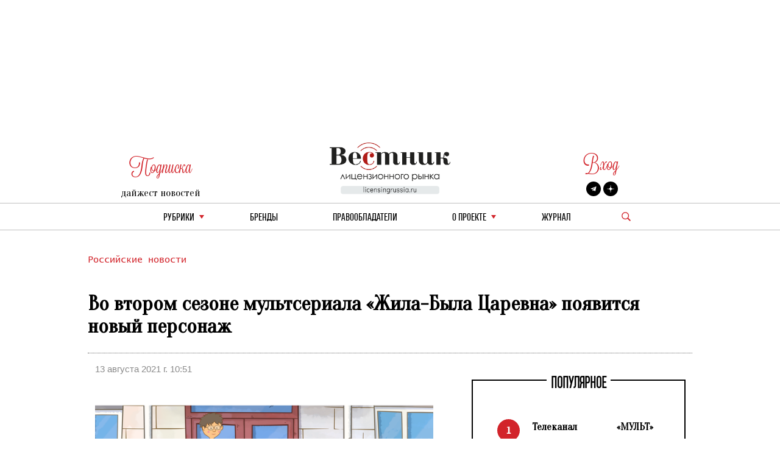

--- FILE ---
content_type: text/html; charset=utf-8
request_url: https://licensingrussia.ru/article/8831-vo-vtorom-sezone-multseriala-zhila-byla-tsarevna-poiavitsia-novyi-personazh/
body_size: 9223
content:
<!DOCTYPE html><html lang="ru"><head><title>Во втором сезоне мультсериала «Жила-Была Царевна» появится новый персонаж 13 августа 2021 г. 10:51</title><link rel="shortcut icon" type="image/png" href="/static/vestnik_2_0/img/favicon.ico"><link rel="shortcut icon" href="/static/vestnik_2_0/img/favicon.ico"><meta name="viewport" content="width=device-width, initial-scale=1.0"><link rel="stylesheet" href="/static/CACHE/css/output.fe25e0623592.css" type="text/css"><link rel="preconnect" href="https://fonts.googleapis.com"><link rel="preconnect" href="https://fonts.gstatic.com" crossorigin><link href="https://fonts.googleapis.com/css2?family=Oranienbaum&display=swap" rel="stylesheet"><meta
	name="keywords"
	content="Во втором сезоне мультсериала «Жила-Была Царевна» появится новый персонаж"
><meta
	name="description"
	content="Во втором сезоне мультсериала «Жила-Была Царевна» появится новый персонаж"
><meta
	property="og:locale"
	content="ru_RU"
><meta
	property="og:type"
	content="article"
><meta
	property="og:title"
	content="Во втором сезоне мультсериала «Жила-Была Царевна» появится новый персонаж"
><meta
	property="og:description"
	content="В семье веселой Царевны &amp;ndash; пополнение.&amp;nbsp;В новом сезоне мультсериала &amp;laquo;Жила-Была Царевна&amp;raquo; главная героиня становится старшей сестрой: у нее появляется братик. Введение нового персонажа позволит мультфильму расширить круг тем, касающихся воспитания детей: от взаимоотношений братьев и сестер до разговора о том, откуда берутся дети."
><meta
	property="og:image"
	content="https://licensingrussia.ru/media/posts/ed2d3e4f-1430-47fe-b7f0-bfcf80b945dc.png"
><meta
	property="og:image:width"
	content="800"
><meta
	property="og:image:height"
	content="640"
><meta
	property="fb:app_id"
	content="446784879098627"
><meta property="og:url" content="https://licensingrussia.ru/article/8831-vo-vtorom-sezone-multseriala-zhila-byla-tsarevna-poiavitsia-novyi-personazh/"><meta property="og:site_name" content="Вестник лицензионного рынка"><script type="application/ld+json">{"@context": "https://schema.org/", "@graph": [{"@context": "https://schema.org/", "@type": "BreadcrumbList", "itemListElement": [{"@type": "ListItem", "item": "https://licensingrussia.ru/", "name": "Вестник лицензионного рынка", "position": 1}, {"@type": "ListItem", "item": "https://licensingrussia.ru/search_by_category/rossiiskie-novosti/", "name": "Российские новости", "position": 2}, {"@type": "ListItem", "item": "https://licensingrussia.ru/search_by_category/8831-vo-vtorom-sezone-multseriala-zhila-byla-tsarevna-poiavitsia-novyi-personazh/", "name": "Во втором сезоне мультсериала «Жила-Была Царевна» появится новый персонаж", "position": 3}], "name": "The Company"}, {"@context": "https://schema.org", "@type": "NewsArticle", "datePublished": "2021-08-13T10:51:15", "headline": "Во втором сезоне мультсериала «Жила-Была Царевна» появится новый персонаж", "image": ["/media/posts/ed2d3e4f-1430-47fe-b7f0-bfcf80b945dc.png"], "mainEntityOfPage": {"@id": "https://google.com/article", "@type": "WebPage"}}]}</script><script src="https://js.sentry-cdn.com/f286c19975e4470497ea710d8bacfacf.min.js" crossorigin="anonymous"></script><!-- Google tag (gtag.js) --><script async src="https://www.googletagmanager.com/gtag/js?id=G-FNV2NPCM3H"></script><script>
		window.dataLayer = window.dataLayer || [];
		function gtag() { dataLayer.push(arguments); }
		gtag('js', new Date());

		gtag('config', 'G-FNV2NPCM3H');
	</script><!-- Yandex.Metrika counter --><script>
		(function (m, e, t, r, i, k, a) {
			m[i] = m[i] || function () { (m[i].a = m[i].a || []).push(arguments) };
			m[i].l = 1 * new Date(); k = e.createElement(t), a = e.getElementsByTagName(t)[0], k.async = 1, k.src = r, a.parentNode.insertBefore(k, a)
		})
			(window, document, "script", "https://mc.yandex.ru/metrika/tag.js", "ym");
		ym(51807719, "init", {
			id: 51807719,
			clickmap: true,
			trackLinks: true,
			accurateTrackBounce: true,
			webvisor: true
		});
	</script><noscript><div><img src="https://mc.yandex.ru/watch/51807719" style="position:absolute; left:-9999px;" alt=""></div></noscript><!-- /Yandex.Metrika counter --></head><body><div class="container base"><div class="row"><div class="col s12 center-align header mob valign-wrapper hide-on-med-and-up"><a class="click svg_logo_min" href="/"></a><div class="r svg_menu center-align"></div><div class="search_logo_mob click"></div><div class="search_top_desc_block hide"><div class="search_top_desc_fields"><input autocomplete="new-password" id="start_search_text_mob" class="font_o start_search_text"
							type="text" value="" name="search"><div class="vertical_line"></div><img class="click start_search_link start_search_link_mob"
							src="/static/vestnik_2_0/img/arrow_right.png" alt="r_arrow"></div></div></div><div class="col s4 center-align header valign-wrapper hide-on-small-and-down" style="padding-top: 26px;"><div class="left"><div class="r login login_sub center-align"><div class="subscribe_title">Подписка</div></div><div class="subscribe_content sub_text sub_text_top"><a class="modal-trigger" href="#modal1">дайжест новостей</a></div></div></div><div class="col s4 center-align header valign-wrapper hide-on-small-and-down"><a class="click svg_logo" href="/"></a></div><div class="col s4 center-align header valign-wrapper hide-on-small-and-down" style="padding-top: 26px;"><div class="right"><div class="r login login_sub center-align"><a class="r subscribe_title modal-trigger" href="#login">Вход</a></div><div class="subscribe_content socials"><a href="https://t.me/LicensingVestnik/" class="social social_twitter" target="_blank"></a><a href="https://zen.yandex.ru/id/625eca74aabc490273417053" class="social social_zen"
							target="_blank"></a></div></div></div></div><div class="row hide-on-med-and-up mobile_menu hide"><div class="col s12"><!--			<div class="col s12 font_e mob_menu_item">--><!--				{--><!--				<span class="font_o"><a data-lang="en" class="menu_link set_lang_ " href="/language/en/">EN</a>&nbsp;/&nbsp;<a data-lang="ru" class="menu_link set_lang_  r " href="/language/ru/"> RU</a></span>--><!--				}--><!--			</div>--><!--			<div class="col s12 font_e mob_menu_item">--><!--				{--><!--				<span class="font_o">--><!--					<a class="modal-trigger" href="#login">Вход</a> &nbsp;/&nbsp;--><!--					<a class="modal-trigger" href="/accounts/signup/">Регистрация</a>--><!--				</span>--><!--				}--><!--			</div>--><div class="col s12 mob_menu_item_small mob_drop_main"><span class="item">рубрики</span><div class="drop_mob"></div><div class="menu_drop_headings_mob hide"><div class="row font_o"><div class="col s12"><div><a href="/search_by_category/rossiiskie-novosti/">Российские новости</a></div></div><div class="col s12"><div><a href="/search_by_category/iuridicheskaia-praktika/">Юридическая практика</a></div></div><div class="col s12"><div><a href="/search_by_category/interviu-i-analitika/">Интервью и аналитика</a></div></div><div class="col s12"><div><a href="/search_by_category/reitingi-i-infografika/">Рейтинги и инфографика</a></div></div><div class="col s12"><div><a href="/search_by_category/meropriiatiia-i-vystavki/">Мероприятия и выставки</a></div></div><div class="col s12"><div><a href="/search_by_category/luchshee-iz-arkhiva/">Лучшее из архива</a></div></div><div class="col s12"><div><a href="/search_by_category/novye-litsenzii/">Новые лицензии</a></div></div><div class="col s12"><div><a href="/search_by_category/vakansii-v-litsenzirovanii/">Вакансии в лицензировании</a></div></div><div class="col s12"><div><a href="/search_by_category/za-rubezhom/">За рубежом</a></div></div><div class="col s12"><div><a href="/search_by_category/brendy-dlia-vzrosloi-auditorii/">Бренды для взрослой аудитории</a></div></div><div class="col s12"><div><a href="/search_by_category/merch/">Мерч</a></div></div></div></div></div><div class="col s12 mob_menu_item_small"><a class="menu_link item" href="/brands/">бренды</a></div><div class="col s12 mob_menu_item_small"><span class="item"><a class="menu_link" href="/licensors-and-agencies/">
							Правообладатели
						</a></span></div><div class="col s12 mob_menu_item_small mob_drop_main"><span class="item">о проекте</span><div class="drop_mob"></div><div class="menu_drop_headings_mob hide"><a href="/licensing_video_course/" class="menu_link item">О лицензировании</a><br><a class="menu_link item" href="/about/">контакты</a><br><a class="menu_link item" href="/partners/">наши партнеры</a></div></div><div class="col s12 mob_menu_item_small"><a href="/magazines/" class="menu_link item">Журнал</a></div><div class="col s12 mob_menu_item_small"></div><div class="col s12 mob_menu_item_small"><a class="modal-trigger item" href="#modal1">подписка на новости</a></div></div></div><div class="row"><div class="col s12 center-align menu hide-on-small-and-down"><div class="drop_main"><a class="menu_link" href="#">рубрики</a><div class="drop"></div><div class="menu_drop_headings hide"><div class="row font_o"><div class="col m6 menu_drop_headings_left"><div><a href="/search_by_category/rossiiskie-novosti/">Российские новости</a></div></div><div class="col m6 menu_drop_headings_left"><div><a href="/search_by_category/iuridicheskaia-praktika/">Юридическая практика</a></div></div><div class="col m6 menu_drop_headings_left"><div><a href="/search_by_category/interviu-i-analitika/">Интервью и аналитика</a></div></div><div class="col m6 menu_drop_headings_left"><div><a href="/search_by_category/reitingi-i-infografika/">Рейтинги и инфографика</a></div></div><div class="col m6 menu_drop_headings_left"><div><a href="/search_by_category/meropriiatiia-i-vystavki/">Мероприятия и выставки</a></div></div><div class="col m6 menu_drop_headings_left"><div><a href="/search_by_category/luchshee-iz-arkhiva/">Лучшее из архива</a></div></div><div class="col m6 menu_drop_headings_left"><div><a href="/search_by_category/novye-litsenzii/">Новые лицензии</a></div></div><div class="col m6 menu_drop_headings_left"><div><a href="/search_by_category/vakansii-v-litsenzirovanii/">Вакансии в лицензировании</a></div></div><div class="col m6 menu_drop_headings_left"><div><a href="/search_by_category/za-rubezhom/">За рубежом</a></div></div><div class="col m6 menu_drop_headings_left"><div><a href="/search_by_category/brendy-dlia-vzrosloi-auditorii/">Бренды для взрослой аудитории</a></div></div><div class="col m6 menu_drop_headings_left"><div><a href="/search_by_category/merch/">Мерч</a></div></div></div></div></div><div><a class="menu_link" href="/brands/">бренды</a></div><div><a class="menu_link" href="/licensors-and-agencies/">Правообладатели</a></div><div class="drop_main"><a class="menu_link" href="#">о проекте</a><div class="drop"></div><div class="menu_drop_headings narrow hide"><a class="menu_link" href="/licensing_video_course/">О лицензировании</a><a class="menu_link" href="/about/">контакты</a><a class="menu_link" href="/partners/">наши партнеры</a></div></div><div><a class="menu_link" href="/magazines/">Журнал</a></div><div class="valign-wrapper menu_search_block"><span class="search_logo click"></span><div class="search_top_desc_block hide"><div class="search_top_desc_fields"><input autocomplete="new-password" id="start_search_text" title="search"
								class="font_o start_search_text" type="text" value="" name="search"><div class="vertical_line"></div><img class="click start_search_link start_search_link_desc" id="start_search_link"
								src="/static/vestnik_2_0/img/arrow_right.png" alt="r_arrow"></div></div></div></div></div></div><div id="login" class="modal"><div class="modal-content"><div class="modal-title">Авторизация</div><form class="subscribe_form"><div class="row"><div class="col s12"><div class="require_contaner"><div class="no_error_input_contaner"><input id="id_login" name="login" type="text" placeholder="Ваш Email"
									autocomplete="off"></div></div></div></div><div class="row"><div class="col s12"><div class="require_contaner"><div class="no_error_input_contaner"><input id="id_password" name="password" type="password" placeholder="Ваш Password"
									autocomplete="off"></div></div></div></div><div class="row"><div class="col s12"><div class="require_contaner"><label><input name="remember" type="checkbox" id="remember"><span>Запомнить меня</span></label></div></div></div><div class="row login_enter"><div class="col s12 center-align"><span class="click login_action">Войти</span></div></div></form><div class="row login_links"><div class="col s12 center-align"><a href="/accounts/signup/">Регистрация</a><a href="/accounts/password/reset/">Забыли пароль?</a></div></div></div><div class="modal-footer login_error subscribe_error hide center-align r"></div></div><div id="modal1" class="modal"><div class="modal-content"><div class="modal-title">Подписка на новости</div><p class="hide subscribe_success">
				Подписка оформленна!
			</p><form class="container subscribe_form"><div class="row"><div class="col s12 m6"><div class="require_contaner"><div class="no_error_input_contaner"><input name="mail" type="text" placeholder="Ваш E-mail"></div><b class="r require">*</b></div></div><div class="col s12 m6 center-align"><div class="click subscribe">Подписаться на новости</div></div></div></form></div><div class="modal-footer subscribe_error hide center-align r"></div></div><div id="modal1_sub" class="modal"><div class="modal-content"><div class="modal-title">Подписка на новости</div><p class=" subscribe_success">
				Вы уже Подписаны!
			</p></div><div class="modal-footer subscribe_error hide center-align r"></div></div><div class="container main article"><div class="row"><div class="col s12 article_content"><div class="categories"><a href="/search_by_category/rossiiskie-novosti/">
					Российские новости
				</a></div><h1 class="name">
				Во втором сезоне мультсериала «Жила-Была Царевна» появится новый персонаж
			</h1><div class="line"></div><div class="row"><div class="col s5 data">
					13 августа 2021 г. 10:51
				</div></div><div
				class="row fix_content"
				style="display:flex"
			><div
					class="col s12 m7 content"
					style="display:flex;flex-wrap:wrap;float:none;flex-flow:column"
				><div><img
							alt="img"
							class="image"
							style="background-image:url(/media/cache/21/c1/21c131d5f380789281566c6ccd390c05.png)"
							src="/media/cache/21/c1/21c131d5f380789281566c6ccd390c05.png"
						></div><div class="article_description"><p style="text-align:justify"><em>В семье веселой Царевны &ndash; пополнение.&nbsp;В новом сезоне мультсериала &laquo;Жила-Была Царевна&raquo; главная героиня становится старшей сестрой: у нее появляется братик. Введение нового персонажа позволит мультфильму расширить круг тем, касающихся воспитания детей: от взаимоотношений братьев и сестер до разговора о том, откуда берутся дети. </em></p><p style="text-align:justify">Оригинальный проект компании X-Media Digital &laquo;Жила-Была Царевна&raquo; повествует о веселых буднях озорной непоседливой девчушки пяти лет, в которой каждый ребенок с легкостью может узнать себя. Вместе с Царевной дети постепенно учатся слушаться родителей, не бояться темноты, заботиться о животных и многому другому. В новом сезоне зрителей ждет еще больше увлекательных приключений, жизненных уроков и веселых песенок. Царевне и ее зрителям предстоит узнать, как ладить с братьями и сестрами, зачем сохранять и поддерживать добрые взаимоотношения внутри семьи и почему нужно заботиться о младших.</p><p style="text-align:justify">Подробнее о новом сезоне рассказала <strong>Наталья Титаренко, режиссер и сценарист мультсериала &laquo;Жила-Была Царевна&raquo;.</strong></p><p style="text-align:justify">- Наталья, в новом сезоне должен появиться новый персонаж. Расскажите, пожалуйста, подробнее, кто это будет?</p><p style="text-align:justify">- Новый сезон мы решили начать с пополнения в семье Царевны. У мамы с папой родится еще один малыш. В первой серии нового сезона мы рассматриваем непростую тему &ndash; откуда берутся дети. В России среди родителей нет согласия в том, насколько открыто нужно говорить об этом с дошкольниками, какой должна быть подача материала. Мы постарались рассказать историю появления малыша в семье максимально деликатно, оставив за родителями право решать, насколько подробно давать эту информацию детям. Родители могут использовать мультфильм как отправную точку для разговора со своим ребенком.</p><p style="text-align:justify">- С чем связана идея добавить в мультсериал братика Царевны?</p><p style="text-align:justify">- Я, как мама двоих детей, могу сказать, что самые сложные задачи в материнстве появились у меня со вторым ребенком. Дети постоянно взаимодействуют друг с другом, и не всегда это взаимодействие мирное. Поскольку наш сериал &ndash; это не только развлечение и обучение для детей, но и своего рода терапия для родителей, мы не могли обойти стороной тему взаимоотношений братьев и сестер.</p><p style="text-align:justify">- Как-то поменяется концепция мультсериала?</p><p style="text-align:justify">- Концепция останется прежней, но расширится список потенциальных тем, которые мы сможем рассмотреть в сериале. Царевна останется центральным персонажем, но ее мир станет интереснее и разнообразнее.</p><p style="text-align:right">Сообщает пресс-служба&nbsp;X-Media Digital</p></div></div><div
					class="col s12 m5 middle_catalog_pager font_tt"
					style="float:none;position:relative"
				><fieldset class="attribute-fix hide-on-small-only"><legend><span class="font_h h">ПОПУЛЯРНОЕ</span></legend><ul id="slider"><li><div
				class="pager pager_active"
				data-index="1"
			>
				1
			</div><a
				class="pager_text"
				href="/article/16344-telekanal-mult-predstavliaet-multserial-goroshek-i-kompaniia/"
			>
				Телеканал «МУЛЬТ» представляет мультсериал «Горошек и компания»
			</a></li><li><div
				class="pager"
				data-index="2"
			>
				2
			</div><a
				class="pager_text"
				href="/article/16343-v-moskve-sostoitsia-pervyi-interaktivnyi-kontsert-malyshariki-slushai-smotri-igrai/"
			>
				В Москве состоится первый интерактивный концерт «Малышарики: слушай, смотри, играй!»
			</a></li><li><div
				class="pager"
				data-index="3"
			>
				3
			</div><a
				class="pager_text"
				href="/article/16342-konstantin-bronzit-sut-iskusstva-v-istoriiakh-kotorye-my-rasskazyvaem/"
			>
				Константин Бронзит: «Суть искусства в историях, которые мы рассказываем»
			</a></li><li><div
				class="pager"
				data-index="4"
			>
				4
			</div><a
				class="pager_text"
				href="/article/16341-albomy-pesen-iz-seriala-koshechki-sobachki-v-2025-godu-sobrali-bolee-13-mln-proslushivanii/"
			>
				Альбомы песен из сериала «Кошечки-Собачки» в 2025 году собрали более 13 млн прослушиваний
			</a></li><li><div
				class="pager"
				data-index="5"
			>
				5
			</div><a
				class="pager_text"
				href="/article/16340-rospatent-zaregistriroval-novogo-olimpiiskogo-mishku/"
			>
				Роспатент зарегистрировал нового олимпийского мишку
			</a></li></ul></fieldset><a
						id="article_banner"
						style="top: 0; margin: 20px 0 20px 40px; background-repeat: no-repeat; position:sticky; background-image: url(/media/posts/bdfcb651-4821-4373-88c8-1bcc14da005d.jpg); height: 500px; background-size: contain;"
						
						href="https://licensingrussia.ru/subscribes/"
						
					></a></div></div><div class="hash"><a
					href="/search_by_hash/ПродвижениеБренда"
					style="margin:0 auto 0 0!important"
				>#ПродвижениеБренда</a></div><div class="social-likes socials_links"><div
					class="mailru"
					title="Поделиться ссылкой в Моём мире"
				>
					Мой мир
				</div><div
					class="vkontakte"
					title="Поделиться ссылкой во Вконтакте"
				>
					Вконтакте
				</div><div
					class="odnoklassniki"
					title="Поделиться ссылкой в Одноклассниках"
				>
					Одноклассники
				</div><div
					class="plusone"
					title="Поделиться ссылкой в Гугл-плюсе"
				>
					Google+
				</div></div><div class="line"></div><div class="row"><div class="col s6 m3"><div class=" brand_card brand_card_item valign-wrapper"><a href="/brand/549-zhila-byla-tsarevna/"><div
			class="brand_cart_img"
			style="background-image: url(/media/cache/d5/6d/d56d12c26fe69ff86386e8ec3e60b27f.png)"
		></div></a><div class="brand_info"><div class="brand_type font_l">
		
			Анимационный
		
		</div><div class="brand_name font_nl valign-wrapper"><a href="/brand/549-zhila-byla-tsarevna/">
				Жила-Была Царевна
			</a></div><div class="brand_gender font_cg"><img  src="/media/files/gender/boy.png" alt="мальчики"><span class="brand_gender_slash">/</span><img class="girl" src="/media/files/gender/girls.png" alt="девочки"></div><div class="brand_gender font_cg"><div class="brand_age">
		
			
				2 - 4
			
			
			
		
			
			
				|
			
			
				4 - 7
			
		
			</div></div></div></div></div></div></div></div><div class="row"><div class="col s12"><div class="top_catalog"><div class="row news_head"><div class="col s12"><fieldset class="attribute-fix"><legend><span class="font_h h">Российские новости</span></legend></fieldset></div></div><div class="row last_news show-on-medium-and-up hide-on-small-only"><div class="col s12 m4"><a
							href="/article/16288-muzei-bulgakova-i-agentstvo-iksa-predstavili-sovmestnuiu-kollektsiiu/"
							class="card"
						><div class="card-content white-text"><div style="background-size: cover; background-image: url(/media/cache/46/e6/46e698d873eafe9c6f54cb2277764a3d.jpg)"></div></div></a><div class="card-action"><div class="r font_l cat"><a href="/search_by_category/rossiiskie-novosti/">Российские новости</a></div><div class="head font_tt"><a
									href="/article/16288-muzei-bulgakova-i-agentstvo-iksa-predstavili-sovmestnuiu-kollektsiiu/"
									style="line-height: 30px"
								>
									Музей Булгакова и агентство «ИКСА» представили совместную коллекцию
								</a></div><div class="text font_l new_family"><a href="/article/16288-muzei-bulgakova-i-agentstvo-iksa-predstavili-sovmestnuiu-kollektsiiu/"><p>Коллаборация Музея Булгакова (&laquo;нехорошая квартира&raquo;)&nbsp;и дизайн-агентства &laquo;ИКСА&raquo; из Выксы выпустили&nbsp;новую коллекцию сувениров, отправной точкой для которой послужила идея переосмысления булгаковской …</p></a></div><div class="date font_l">
								14 января 2026 г. 15:34
							</div><div class="hash font_l"><a href="/search_by_hash/Коллаборации/">
									#Коллаборации
								</a></div></div></div><div class="col s12 m4"><a
							href="/article/16080-funday-predstavil-limitirovannuiu-kollektsiiu-odezhdy-s-geroiami-filma-finnik-2/"
							class="card"
						><div class="card-content white-text"><div style="background-size: cover; background-image: url(/media/cache/21/91/2191a43d73089c8f411c5509deb68a8f.jpg)"></div></div></a><div class="card-action"><div class="r font_l cat"><a href="/search_by_category/rossiiskie-novosti/">Российские новости</a></div><div class="head font_tt"><a
									href="/article/16080-funday-predstavil-limitirovannuiu-kollektsiiu-odezhdy-s-geroiami-filma-finnik-2/"
									style="line-height: 30px"
								>
									FUNDAY представил лимитированную коллекцию одежды с героями фильма «Финник 2»
								</a></div><div class="text font_l new_family"><a href="/article/16080-funday-predstavil-limitirovannuiu-kollektsiiu-odezhdy-s-geroiami-filma-finnik-2/"><p>В коллекцию вошли футболки, толстовки, брюки и пижамы из 100% хлопка. Модели представлены для детей от 3 до 12 лет …</p></a></div><div class="date font_l">
								12 ноября 2025 г. 15:35
							</div><div class="hash font_l"><a href="/search_by_hash/ПродвижениеБренда/">
									#ПродвижениеБренда
								</a><a href="/search_by_hash/Коллаборации/">
									#Коллаборации
								</a></div></div></div><div class="col s12 m4"><a
							href="/article/16314-v-gosdume-obsudili-kontrol-nad-filmami-s-gospodderzhkoi/"
							class="card"
						><div class="card-content white-text"><div style="background-size: cover; background-image: url(/media/cache/a5/b7/a5b73ee2d66c7cd51fd91327bd729bf6.jpg)"></div></div></a><div class="card-action"><div class="r font_l cat"><a href="/search_by_category/rossiiskie-novosti/">Российские новости</a></div><div class="head font_tt"><a
									href="/article/16314-v-gosdume-obsudili-kontrol-nad-filmami-s-gospodderzhkoi/"
									style="line-height: 30px"
								>
									В Госдуме обсудили контроль над фильмами с господдержкой
								</a></div><div class="text font_l new_family"><a href="/article/16314-v-gosdume-obsudili-kontrol-nad-filmami-s-gospodderzhkoi/"><p>14 января&nbsp;комитет Госдумы по культуре провел заседание, на котором обсуждался законопроект, согласно которому Минкульт сможет самостоятельно определять приоритетные темы для …</p></a></div><div class="date font_l">
								21 января 2026 г. 14:39
							</div><div class="hash font_l"><a href="/search_by_hash/Государство/">
									#Государство
								</a></div></div></div></div><div class="row news show-on-small hide-on-med-and-up"><div class="col s12"><div class="row"><div class="s12"><div class="row news_item"><div class="col s12 m5"><a href="/article/16108-brend-restore-predstavil-pletenye-aksessuary-dlia-gadzhetov-v-kollaboratsii-s-mintsev/"><div class="article_item_img" style="background-image: url(/media/cache/73/d2/73d2abcdf5e6a93a0c1e917a20b6153e.jpg)"></div></a></div><div class="col s12 m7"><div class="news_head_content font_tt"><a href="/article/16108-brend-restore-predstavil-pletenye-aksessuary-dlia-gadzhetov-v-kollaboratsii-s-mintsev/">
												Бренд restore: представил плетеные аксессуары для гаджетов в коллаборации с Mintsev
											</a></div><div class="news_date font_l r">
											19 ноября 2025 г. 15:27
										</div><div class="news_content font_l"><a
												class="new_family"
												href="/article/16108-brend-restore-predstavil-pletenye-aksessuary-dlia-gadzhetov-v-kollaboratsii-s-mintsev/"
											><p>В честь 20-летнего юбилея restore: выпустил аксессуары для гаджетов, созданные в коллаборации с авангардным дизайнером и художником Кириллом Минцевым.</p></a></div><div class="news_footer font_l">
										
											#Коллаборации
										
										</div></div></div></div></div><div class="row"><div class="s12"><div class="row news_item"><div class="col s12 m5"><a href="/article/16232-muzyka-iz-seriala-chernyi-motylek-sila-muzyki-teper-dostupna-na-strimingakh/"><div class="article_item_img" style="background-image: url(/media/cache/a7/25/a72595c8334ef8914abb351b37d9ce6e.jpg)"></div></a></div><div class="col s12 m7"><div class="news_head_content font_tt"><a href="/article/16232-muzyka-iz-seriala-chernyi-motylek-sila-muzyki-teper-dostupna-na-strimingakh/">
												Музыка из сериала «Черный Мотылек. Сила музыки» теперь доступна на стримингах
											</a></div><div class="news_date font_l r">
											17 декабря 2025 г. 15:31
										</div><div class="news_content font_l"><a
												class="new_family"
												href="/article/16232-muzyka-iz-seriala-chernyi-motylek-sila-muzyki-teper-dostupna-na-strimingakh/"
											><p>На стримингах состоялась премьера второго альбома&nbsp;музыки из сериала &laquo;Черный Мотылек. Сила музыки&raquo;.</p></a></div><div class="news_footer font_l">
										
											#ПродвижениеБренда
										
										</div></div></div></div></div><div class="row"><div class="s12"><div class="row news_item"><div class="col s12 m5"><a href="/article/16208-servis-dostavki-samokat-vypustil-limitirovannuiu-kollektsiiu-elochnykh-igrushek/"><div class="article_item_img" style="background-image: url(/media/cache/ed/34/ed34a53176de5623f64295b846a676d2.jpg)"></div></a></div><div class="col s12 m7"><div class="news_head_content font_tt"><a href="/article/16208-servis-dostavki-samokat-vypustil-limitirovannuiu-kollektsiiu-elochnykh-igrushek/">
												Сервис доставки «Самокат» выпустил лимитированную коллекцию елочных игрушек
											</a></div><div class="news_date font_l r">
											10 декабря 2025 г. 15:25
										</div><div class="news_content font_l"><a
												class="new_family"
												href="/article/16208-servis-dostavki-samokat-vypustil-limitirovannuiu-kollektsiiu-elochnykh-igrushek/"
											><p>В&nbsp;преддверии Нового года сервис доставки товаров &laquo;Самокат&raquo; представил елочные игрушки, вдохновленные любимыми продуктами пользователей и&nbsp;новогодними блюдами&nbsp;&ndash; от&nbsp;круассана и&nbsp;московской плюшки до&nbsp;крабового салата и&nbsp;сельди под шубой. Онлайн-ретейлер также запустил внутри приложения игру, участники которой могут украсить виртуальную елку.</p></a></div><div class="news_footer font_l">
										
											#ПродвижениеБренда
										
										</div></div></div></div></div></div></div></div></div></div></div><div class="container footer"><div class="row"><div class="col s12 m6"><div class="copyright">
					© &quot;Вестник лицензионного рынка&quot;,  licensingrussia.ru, 2009-2026   12+
				</div></div><div class="col s12 m6"><div class="links"></div></div></div></div><input type="hidden" name="csrfmiddlewaretoken" value="ZPTKdljPVgrZMnukLM9PfVeKQTQXS5f7tylT0DYW9rRDPxxQ3MNjzX5O2osoWdlL"><link rel="stylesheet" href="/static/CACHE/css/output.563aaa281344.css" type="text/css"><link rel="stylesheet" type="text/css" href="//cdn.jsdelivr.net/npm/slick-carousel@1.8.1/slick/slick.css" /><link rel="stylesheet" href="https://cdn.jsdelivr.net/gh/fancyapps/fancybox@3.5.7/dist/jquery.fancybox.min.css"><link
	rel="stylesheet"
	href="https://cdn.jsdelivr.net/npm/social-likes/dist/social-likes_flat.css"
><script src="/static/CACHE/js/base.e0789db27b97.js"></script><script src="https://cdn.jsdelivr.net/npm/social-likes/dist/social-likes.min.js"></script><script type="text/javascript" src="//cdn.jsdelivr.net/npm/slick-carousel@1.8.1/slick/slick.min.js"></script><script src="https://cdn.jsdelivr.net/gh/fancyapps/fancybox@3.5.7/dist/jquery.fancybox.min.js"></script></body></html>


--- FILE ---
content_type: text/css
request_url: https://licensingrussia.ru/static/CACHE/css/output.fe25e0623592.css
body_size: 3328
content:
body{margin-top:220px;min-height:150vh;overflow:auto}body::before{content:"";display:block;position:fixed;top:0;right:0;bottom:0;left:0;background-size:contain;background-position:top;background-repeat:no-repeat}.base .row{margin-bottom:0}.row .row{width:100%!important;margin:0 0 0px}.container{position:relative;background-color:#fff}ul li{margin:0;list-style:square outside none;padding:0}li{text-align:center}input{box-sizing:border-box!important;line-height:30px!important;height:30px!important}a{display:block;color:#000!important}a:hover{color:#000!important}.svg_logo{background:url('/static/vestnik_2_0/img/logov2.png') no-repeat;height:85px;width:270px;background-position:center;background-size:contain;margin:0 80px}fieldset{position:relative;width:100%!important;margin:0;width:calc(100% - 4px)}fieldset>legend{font-family:Heading Compressed Pro Light;position:absolute;padding:0 3px;left:50%;top:-12px;right:50%;background:white;transform:translate(-50%,0)}#go-top{position:fixed;bottom:10px;right:10px;cursor:pointer;display:none;border:1px solid;padding:10px 15px;z-index:200}.click{cursor:pointer}.header{height:135px;border-bottom:1px solid #bebebe;display:inline-flex;justify-content:center}.header .subscribe_title{font-family:LavanderiaC;font-size:31px;display:inline-block;vertical-align:super;line-height:31px}.header .subscribe_content{padding-top:7px;font-family:'Oranienbaum',serif;font-size:17px;height:22px;line-height:22px}.mob{align-items:center;justify-content:flex-start}.social{margin:0 4px;height:24px;width:24px;display:inline-block;color:#fff;background-color:#000;border-radius:100%;background-size:12px;background-repeat:no-repeat;background-position:center}.social:hover{background-color:#d2232a}.social_facebook{background-image:url("/static/vestnik_2_0/svg/facebook.svg")}.social_instagram{background-image:url("/static/vestnik_2_0/svg/instagram.svg")}.social_twitter{background-image:url("/static/vestnik_2_0/svg/twitter.svg")}.social_linkedin{background-image:url("/static/vestnik_2_0/svg/linkedin.svg")}.social_zen{background-image:url("/static/vestnik_2_0/svg/zen.svg")}.menu{vertical-align:middle;height:44px;border-bottom:1px solid #bebebe;display:flex;justify-content:center}.menu a{padding:0 15px;font-family:Heading;font-size:19px;text-transform:uppercase;height:43px;line-height:47px}.menu span{cursor:pointer;padding:0 15px;font-family:Heading;font-size:16px;text-transform:uppercase;height:43px;line-height:47px}.menu>div{display:inline-flex;margin:0 12px;position:relative;z-index:2;position:relative}.drop_main a{padding-right:25px}.drop{border:6px solid transparent;border-top-color:#d2232a;border-left-width:4px;border-right-width:4px;display:inline-flex;margin-top:19px}.menu .menu_search_block{width:15px}.menu .search_logo{width:15px;background-image:url("/static/vestnik_2_0/svg/search.svg");height:15px;background-size:contain;background-position:center;color:#d2232a!important;background-repeat:no-repeat}.search_top_desc_block{z-index:5;position:absolute;background-color:white;border:1px solid #bebebe;width:300px;left:-38vw;top:43px}.mobile_menu{padding-top:10px;z-index:10;width:100%;position:absolute;height:100vh;background-color:#fff}.menu_drop_headings{padding:0;left:0;top:43px;width:482px;position:absolute;background-color:#fff;color:#1a1a1a;z-index:7;font-size:17px;border:1px solid #bebebe}.r{color:#d2232a!important}.r:hover{color:#d2232a!important}.footer{background-color:#f5f4f4;padding:50px}.copyright{text-align:center}.hash{display:flex}.hash a{margin:0 auto 0 0;color:#a1a1a1!important;font-size:12px}@media (min-width:354px){.main{padding:30px 20px}.drop{margin-left:5px}.header{height:54px}.search_top_desc_block{left:14%;top:53px}.container{width:354px}}@media (min-width:720px){.main{padding:30px 18px!important}.drop{margin-left:-17px!important}.svg_logo{margin:0 -13px}.social{margin:0 2px}.menu>div{margin:0 8px}.header{height:114px}.search_top_desc_block{left:-266px;top:43px}.container{width:720px}.sub_text{margin-top:3px}.menu a{font-size:16px}}.top_catalog{margin-bottom:35px!important}.top_catalog>div{justify-content:center;align-items:center}.top_catalog h5{font-size:15px;margin:15px 0;color:#898989}.top_catalog_block{padding:0 0 0!important;height:83%;border-right:1px dotted #d4d4d4}.top_cart_block{box-shadow:none;width:99%;padding:0;margin:0 auto;height:100%;font-family:Heading Compressed Pro Light}.top_cart_block .card-content{box-shadow:none;border:none;width:80px;height:60px;background-size:initial;background-position:center!important;margin:auto}.top_cart_block .card-action{font-size:13px;padding:8px 2px 10px;line-height:13px;border:none}.middle_catalog{margin-top:28px}.middle_catalog .slider_container_img{padding-top:0;position:relative}.slider_item{background-size:contain;background-position:top;background-repeat:no-repeat;padding-top:260px;width:100%}.slider_container_img_text{text-align:center;background-color:#fff;width:auto;min-width:275px;padding:10px 16px;margin-top:-70px;margin-right:8px;margin-left:8px;bottom:-126px}.slider_container_img_text h4{font-size:23px;font-family:a_BodoniNova}.slider_container_pre_text{text-align:center;margin-top:8px;font-size:14px;font-family:a_BodoniNova}.slider_container_img_line{border-top:2px solid #000;width:71px;height:5px;display:grid;margin-left:auto;margin-right:auto}.middle_catalog_pager{font-weight:bold;font-size:17px}.middle_catalog_pager fieldset{width:100%!important;border:2px solid #000;padding:46px 0 20px 0;text-align:center;margin-right:0!important}.middle_catalog_pager legend{padding:0px 7px 0;font-size:25px}.middle_catalog_pager ul{display:flex;flex-direction:column}.middle_catalog_pager ul li{margin:0 27px 23px 25px;vertical-align:top;text-align:left;display:flex}.pager{box-sizing:content-box!important;margin:25px 0;text-align:center!important;min-height:15px!important;min-width:27px!important;font-size:13px;width:27px;padding:7px;height:27px;line-height:13px;font-family:a_BodoniNova;margin-top:0;margin-right:20px;line-height:15px;height:27px}.pager_text{font-size:13px;text-align:justify;width:100%;display:inline-block;cursor:pointer;color:#000;font-family:'Oranienbaum',serif}.pager_active{min-height:27px;min-width:27px;background-color:#d2232a!important;width:27px;height:27px;color:white;line-height:13px;text-align:center;margin-top:0;border-radius:50%}.last_news_head{margin-top:55px}.last_news_head fieldset,.last_news_head .fieldset{border:none;border-top:2px solid #000;margin-bottom:20px}.last_news_head legend,.last_news_head .legend{font-family:Heading Compressed Pro Light;font-size:25px}.last_news_head legend h1,.last_news_head .legend h1{font-size:25px;font-weight:600;line-height:1.5}.last_news{margin-bottom:0px}.last_news div{margin:17px 0 0}.last_news div:first-child{border-right:none}.last_news div:nth-child(2){border-right:none}.last_news .card{padding:0;margin:0;border:none!important;box-shadow:none;margin-top:0px}.last_news .card .card-content{padding:0px;box-shadow:none;border:none;margin:0}.last_news .card .card-content>div{height:225px;background-size:cover;background-repeat:no-repeat;width:300px;margin:auto}.last_news .card-action>div{text-align:center}.last_news .card-action .cat{font-size:15px;height:16px}.cat a{color:#d2232a!important;text-transform:inherit!important}.last_news .card-action .head{font-family:'Oranienbaum',serif;font-size:17px;font-weight:bold;margin-top:10px}.last_news .card-action .text{padding:0 10px;font-size:11px;margin-top:10px;height:43px}.last_news .card-action .hash{font-size:13px;height:14px;color:#a1a1a1}.last_news .card-action .date{font-size:10px;color:#a1a1a1}.search_brands{position:relative;padding-top:50px;height:100%;margin:0;text-align:center;display:flex;border-bottom:1px solid;background-color:#f5f4f4}.search_brands_header{z-index:10;text-transform:uppercase;position:absolute;height:48px;line-height:50px;font-size:24px;width:222px;top:-24px;margin:auto;left:0;right:0;background-color:#fff;border-top:1px solid;border-bottom:1px solid;font-family:Heading Compressed Pro Light}.first_img{margin:0 auto;width:61px;height:61px}.first_img+div{text-transform:uppercase;font-family:Heading Compressed Pro Light}.start_search{background-color:#d2232a!important;font-size:16px;font-weight:bold;color:#fff!important;width:100%;line-height:59px;margin-left:auto;padding:0px 34px 0px;margin:8px auto 20px;font-family:'PT Serif',serif;text-transform:uppercase}.search_brands_end{line-height:90px}.search_brands .row{width:100%}.news_head fieldset{border:none;border-top:2px solid #000}.news_head legend{font-size:24px;text-transform:uppercase}.news_head{position:relative;margin-bottom:30px!important}.article_item_img{height:206px;background-size:cover;background-position:center;margin-top:7px;margin:auto;margin-left:0}.article_item_no_img{height:206px;background-size:cover;background-position:center;margin-top:7px;margin:auto;margin-left:0;background-color:grey}.news_head_content{font-size:19px;font-weight:bold;font-family:'Oranienbaum',serif}.news_date{font-size:9px;margin:10px 0}.news_content{font-size:10px;text-align:justify}.news_footer{font-size:9px;color:#a1a1a1;margin-top:10px}.news .news_item:first-child{margin-top:0!important}.news_ads img{margin-top:31px;max-width:100%;max-height:100%;vertical-align:middle;margin-left:auto;margin-right:auto;display:flex}.populars>div>div{border:1px solid #d4d4d4;width:330px!important;height:166px;margin:auto;padding:0 15px 27px 15px}.populars>div>div .top_catalog_block:last-child{border-right:none}.sticky{position:-webkit-sticky;position:sticky;top:10px;z-index:1;margin-right:0!important;margin-left:auto!important}.search_brands_top_border{position:absolute;top:0;height:1px;border-top:1px solid;z-index:4;width:100%;left:0;right:0;margin:auto}.brand_gender_slash{font-size:20px;line-height:12px}.brand_bannerd{border:1px solid #cccccc;background-size:contain;background-repeat:no-repeat;width:95%!important;margin:auto;height:284px;padding:20px 0}.brand_bannerd .img{width:128px;height:100px;background-size:cover;background-position:center;background-size:contain;background-repeat:no-repeat;margin:auto;margin-top:15px}.brand_bannerd .category{text-align:center;margin-top:6px;color:#ababab;font-size:10px;height:10px}.brand_bannerd .name{text-align:center;margin-top:5px;font-size:15px;font-family:New_Letter_Gothic_Regular;height:64px;padding:0 10px}.brand_bannerd .gender{margin:auto;display:flex;width:auto;margin-top:5px;padding:0 45px}.brand_bannerd .gender img{height:17px;margin:0;margin-left:auto;margin-right:auto}.brand_bannerd .age{text-align:center;margin-top:5px}.news_ads .first_brand{margin:0 auto}.search_brands_container{padding:26px 0 100px}@media (min-width:300px){.populars>div>div{height:184px;width:100%!important;padding:0 0 27px}.populars>div:first-child>div{width:100%!important}.populars>div:last-child>div{margin:20px 0 0!important}.top_cart_block .card-content{width:94px;height:80px;margin-top:0}.top_cart_block .card-action{font-size:14px;line-height:21px}}@media (min-width:720px){.right{height:71px}.start_search{width:42%}.pager_active{line-height:27px}.populars>div>div{width:337px!important}.populars>div:last-child>div{margin-top:0!important;margin-left:6px!important}.populars>div:first-child>div{margin-left:auto;margin-right:12px;width:337px!important}.slider_container_img_text{position:absolute;left:20px;right:20px;margin-right:0;margin-left:0;top:330px}.slider_item{background-size:cover;background-position:center;padding-top:0;height:300px}.middle_catalog_pager>fieldset{width:95%!important;margin-left:auto;width:95%}.slider_container_img_text h4{font-size:25px}.slider_container_pre_text{font-size:14px}.middle_catalog_pager ul li{margin:0 35px 23px 25px}.last_news_head{margin-top:64px}.last_news .col{padding:0 10px}.news_ads .first_brand{margin-top:7px}.last_news .card .card-content>div{width:196px;margin-bottom:8px;height:147px}.no_article_img{width:196px;margin-bottom:8px;height:147px}.search_brands{width:100%}.last_news .card-action .head{font-family:'Oranienbaum',serif;font-size:17px;height:94px;font-weight:bold}.last_news .card-action .text{font-size:11px}.last_news .card-action .date{font-size:10px}.search_brands_header{font-size:26px}.first_img+div{font-size:15px}.news_head legend{font-size:24px}.news_head_content{font-size:17px}.news_content{font-size:11px}.news_footer{font-size:11px}.article_item_img{width:160px;height:120px;margin-top:7px}.article_item_no_img{width:160px;height:120px;margin-top:7px}.news_ads{height:1239px}.brand_bannerd{margin-right:0!important;margin-top:25px}.brand_image{margin-top:25px;margin-right:0!important}.top_catalog{margin-bottom:0px}.last_news .card-action .text{height:84px}}@media (min-width:1280px){.start_search{width:28%}.right{margin-right:160px}.left{margin-left:100px}.news_ads .first_brand{margin-top:8px!important}.populars>div>div{width:503px!important;height:245px;margin-right:auto;margin-left:10px}.populars>div:first-child>div{margin-left:0;margin-right:auto;width:503px!important}.populars>div:last-child>div{margin-left:auto!important}.top_cart_block .card-content{width:119px;height:105px;margin-top:10px}.top_cart_block .card-action{font-size:17px;line-height:22px}.middle_catalog_pager{margin-top:0}.middle_catalog_pager>fieldset{margin-left:40px;width:calc(100% - 40px)!important}.slider_item{height:400px}.slider_container_img_text{top:105%}.slider_container_img_text h4{font-size:34px}.slider_container_pre_text{font-size:17px}.pager_text{font-size:17px}.middle_catalog_pager ul li{margin:0 50px 23px 40px}.pager{font-size:16px;line-height:17px;padding:5px}.pager_active{line-height:28px;padding:5px}.last_news_head{margin-top:81px}.last_news .card .card-content>div{width:312px;height:234px}.no_article_img{width:312px;height:234px}.search_brands{width:100%}.last_news .card-action .head{font-size:23px;min-height:128px}.last_news .card-action .text{font-size:15px;height:87px;overflow:hidden}.last_news .card-action .date{margin-top:13px;font-size:13px}.search_brands_header{font-size:30px}.first_img+div{font-size:18px;padding:0}.last_img{margin-left:11px!important}.news_head legend{font-size:32px}.news_head_content{font-size:23px}.news_date{font-size:13px}.news_content{font-size:15px}.news_footer{font-size:12px}.article_item_img{width:228px;height:155px;margin-top:9px}.article_item_no_img{width:228px;height:155px;margin-top:9px}.news_ads legend{font-size:34px}.news_ads_head{font-size:35px}.news_ads fieldset{width:273px}.news_ads_content{font-size:15px}.news_ads{height:1427px}.brand_bannerd{width:75%!important}.brand_image .img{width:75%!important;margin-right:0}}